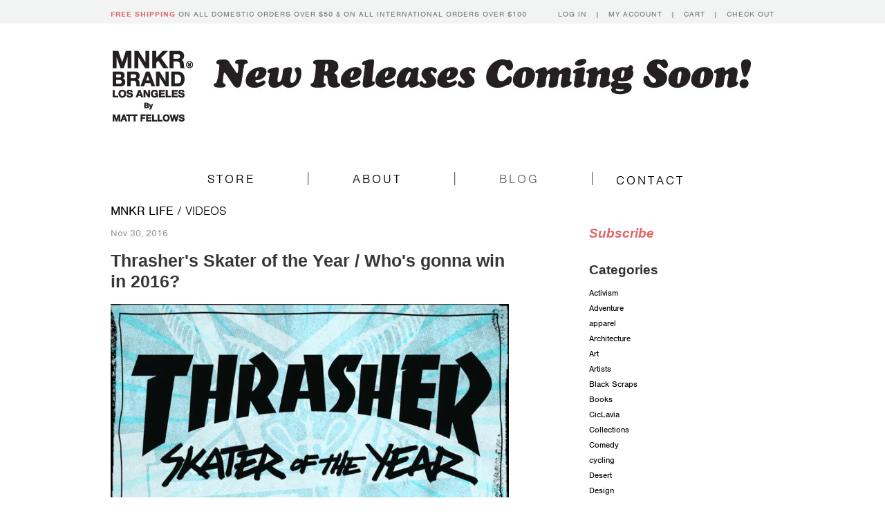

--- FILE ---
content_type: text/html; charset=utf-8
request_url: https://mnkr.com/blogs/blog/tagged/videos
body_size: 14901
content:
<!doctype html>
<!--[if lt IE 7]> <html class="no-js lt-ie9 lt-ie8 lt-ie7" lang="en"> <![endif]-->
<!--[if IE 7]> <html class="no-js lt-ie9 lt-ie8" lang="en"> <![endif]-->
<!--[if IE 8]> <html class="no-js lt-ie9" lang="en"> <![endif]-->
<!--[if IE 9]> <html class="ie9 no-js"> <![endif]-->
<!--[if (gt IE 9)|!(IE)]><!--> <html class="no-js"> <!--<![endif]-->

<head>
<meta name="google-site-verification" content="i-sUiwOR8bOX77IpmKW6MsxQVOTbwzhmQbTDB7oySos" />
 
  
  <meta charset="UTF-8" />
  <!--[if IE]><meta http-equiv='X-UA-Compatible' content='IE=edge,chrome=1' /><![endif]-->
  <link rel="shortcut icon" type="image/png" href="//mnkr.com/cdn/shop/t/2/assets/favicon.png?69" />

  <title>
    MNKR Art Fashion Design Graffiti Photography Architecture Tattoo Signs &ndash; MNKR ® Brand
  </title>
  
  
  <meta name="description" content="Behind the scenes MNKR LIFE by Matt Fellows / Art Fashion, Design, Graffiti, Photography, Architecture, Tattoo, Signs, Drawings, Stupid Shit, Travel, Adventure." />
  
  
  <link rel="canonical" href="https://mnkr.com/blogs/blog/tagged/videos" />
  
  


  
    <meta property="og:image" content="//mnkr.com/cdn/shop/t/2/assets/logo.png?v=166201049652451082581522194644" />
  


  <script>window.performance && window.performance.mark && window.performance.mark('shopify.content_for_header.start');</script><meta id="shopify-digital-wallet" name="shopify-digital-wallet" content="/2830824/digital_wallets/dialog">
<meta name="shopify-checkout-api-token" content="254caa23a2cd9b0e292b440b2b3a5fb6">
<meta id="in-context-paypal-metadata" data-shop-id="2830824" data-venmo-supported="false" data-environment="production" data-locale="en_US" data-paypal-v4="true" data-currency="USD">
<link rel="alternate" type="application/atom+xml" title="Feed" href="http://feeds.feedburner.com/MnkrBrand-MnkrLife" />
<script async="async" src="/checkouts/internal/preloads.js?locale=en-US"></script>
<link rel="preconnect" href="https://shop.app" crossorigin="anonymous">
<script async="async" src="https://shop.app/checkouts/internal/preloads.js?locale=en-US&shop_id=2830824" crossorigin="anonymous"></script>
<script id="apple-pay-shop-capabilities" type="application/json">{"shopId":2830824,"countryCode":"US","currencyCode":"USD","merchantCapabilities":["supports3DS"],"merchantId":"gid:\/\/shopify\/Shop\/2830824","merchantName":"MNKR ® Brand","requiredBillingContactFields":["postalAddress","email"],"requiredShippingContactFields":["postalAddress","email"],"shippingType":"shipping","supportedNetworks":["visa","masterCard","amex","discover","elo","jcb"],"total":{"type":"pending","label":"MNKR ® Brand","amount":"1.00"},"shopifyPaymentsEnabled":true,"supportsSubscriptions":true}</script>
<script id="shopify-features" type="application/json">{"accessToken":"254caa23a2cd9b0e292b440b2b3a5fb6","betas":["rich-media-storefront-analytics"],"domain":"mnkr.com","predictiveSearch":true,"shopId":2830824,"locale":"en"}</script>
<script>var Shopify = Shopify || {};
Shopify.shop = "mnkr.myshopify.com";
Shopify.locale = "en";
Shopify.currency = {"active":"USD","rate":"1.0"};
Shopify.country = "US";
Shopify.theme = {"name":"New Standard","id":5114268,"schema_name":null,"schema_version":null,"theme_store_id":429,"role":"main"};
Shopify.theme.handle = "null";
Shopify.theme.style = {"id":null,"handle":null};
Shopify.cdnHost = "mnkr.com/cdn";
Shopify.routes = Shopify.routes || {};
Shopify.routes.root = "/";</script>
<script type="module">!function(o){(o.Shopify=o.Shopify||{}).modules=!0}(window);</script>
<script>!function(o){function n(){var o=[];function n(){o.push(Array.prototype.slice.apply(arguments))}return n.q=o,n}var t=o.Shopify=o.Shopify||{};t.loadFeatures=n(),t.autoloadFeatures=n()}(window);</script>
<script>
  window.ShopifyPay = window.ShopifyPay || {};
  window.ShopifyPay.apiHost = "shop.app\/pay";
  window.ShopifyPay.redirectState = null;
</script>
<script id="shop-js-analytics" type="application/json">{"pageType":"blog"}</script>
<script defer="defer" async type="module" src="//mnkr.com/cdn/shopifycloud/shop-js/modules/v2/client.init-shop-cart-sync_IZsNAliE.en.esm.js"></script>
<script defer="defer" async type="module" src="//mnkr.com/cdn/shopifycloud/shop-js/modules/v2/chunk.common_0OUaOowp.esm.js"></script>
<script type="module">
  await import("//mnkr.com/cdn/shopifycloud/shop-js/modules/v2/client.init-shop-cart-sync_IZsNAliE.en.esm.js");
await import("//mnkr.com/cdn/shopifycloud/shop-js/modules/v2/chunk.common_0OUaOowp.esm.js");

  window.Shopify.SignInWithShop?.initShopCartSync?.({"fedCMEnabled":true,"windoidEnabled":true});

</script>
<script>
  window.Shopify = window.Shopify || {};
  if (!window.Shopify.featureAssets) window.Shopify.featureAssets = {};
  window.Shopify.featureAssets['shop-js'] = {"shop-cart-sync":["modules/v2/client.shop-cart-sync_DLOhI_0X.en.esm.js","modules/v2/chunk.common_0OUaOowp.esm.js"],"init-fed-cm":["modules/v2/client.init-fed-cm_C6YtU0w6.en.esm.js","modules/v2/chunk.common_0OUaOowp.esm.js"],"shop-button":["modules/v2/client.shop-button_BCMx7GTG.en.esm.js","modules/v2/chunk.common_0OUaOowp.esm.js"],"shop-cash-offers":["modules/v2/client.shop-cash-offers_BT26qb5j.en.esm.js","modules/v2/chunk.common_0OUaOowp.esm.js","modules/v2/chunk.modal_CGo_dVj3.esm.js"],"init-windoid":["modules/v2/client.init-windoid_B9PkRMql.en.esm.js","modules/v2/chunk.common_0OUaOowp.esm.js"],"init-shop-email-lookup-coordinator":["modules/v2/client.init-shop-email-lookup-coordinator_DZkqjsbU.en.esm.js","modules/v2/chunk.common_0OUaOowp.esm.js"],"shop-toast-manager":["modules/v2/client.shop-toast-manager_Di2EnuM7.en.esm.js","modules/v2/chunk.common_0OUaOowp.esm.js"],"shop-login-button":["modules/v2/client.shop-login-button_BtqW_SIO.en.esm.js","modules/v2/chunk.common_0OUaOowp.esm.js","modules/v2/chunk.modal_CGo_dVj3.esm.js"],"avatar":["modules/v2/client.avatar_BTnouDA3.en.esm.js"],"pay-button":["modules/v2/client.pay-button_CWa-C9R1.en.esm.js","modules/v2/chunk.common_0OUaOowp.esm.js"],"init-shop-cart-sync":["modules/v2/client.init-shop-cart-sync_IZsNAliE.en.esm.js","modules/v2/chunk.common_0OUaOowp.esm.js"],"init-customer-accounts":["modules/v2/client.init-customer-accounts_DenGwJTU.en.esm.js","modules/v2/client.shop-login-button_BtqW_SIO.en.esm.js","modules/v2/chunk.common_0OUaOowp.esm.js","modules/v2/chunk.modal_CGo_dVj3.esm.js"],"init-shop-for-new-customer-accounts":["modules/v2/client.init-shop-for-new-customer-accounts_JdHXxpS9.en.esm.js","modules/v2/client.shop-login-button_BtqW_SIO.en.esm.js","modules/v2/chunk.common_0OUaOowp.esm.js","modules/v2/chunk.modal_CGo_dVj3.esm.js"],"init-customer-accounts-sign-up":["modules/v2/client.init-customer-accounts-sign-up_D6__K_p8.en.esm.js","modules/v2/client.shop-login-button_BtqW_SIO.en.esm.js","modules/v2/chunk.common_0OUaOowp.esm.js","modules/v2/chunk.modal_CGo_dVj3.esm.js"],"checkout-modal":["modules/v2/client.checkout-modal_C_ZQDY6s.en.esm.js","modules/v2/chunk.common_0OUaOowp.esm.js","modules/v2/chunk.modal_CGo_dVj3.esm.js"],"shop-follow-button":["modules/v2/client.shop-follow-button_XetIsj8l.en.esm.js","modules/v2/chunk.common_0OUaOowp.esm.js","modules/v2/chunk.modal_CGo_dVj3.esm.js"],"lead-capture":["modules/v2/client.lead-capture_DvA72MRN.en.esm.js","modules/v2/chunk.common_0OUaOowp.esm.js","modules/v2/chunk.modal_CGo_dVj3.esm.js"],"shop-login":["modules/v2/client.shop-login_ClXNxyh6.en.esm.js","modules/v2/chunk.common_0OUaOowp.esm.js","modules/v2/chunk.modal_CGo_dVj3.esm.js"],"payment-terms":["modules/v2/client.payment-terms_CNlwjfZz.en.esm.js","modules/v2/chunk.common_0OUaOowp.esm.js","modules/v2/chunk.modal_CGo_dVj3.esm.js"]};
</script>
<script>(function() {
  var isLoaded = false;
  function asyncLoad() {
    if (isLoaded) return;
    isLoaded = true;
    var urls = ["https:\/\/popup.lifterapps.com\/js\/modal.js?shop=mnkr.myshopify.com","https:\/\/shy.elfsight.com\/p\/platform.js?v=1.5.7\u0026shop=mnkr.myshopify.com"];
    for (var i = 0; i < urls.length; i++) {
      var s = document.createElement('script');
      s.type = 'text/javascript';
      s.async = true;
      s.src = urls[i];
      var x = document.getElementsByTagName('script')[0];
      x.parentNode.insertBefore(s, x);
    }
  };
  if(window.attachEvent) {
    window.attachEvent('onload', asyncLoad);
  } else {
    window.addEventListener('load', asyncLoad, false);
  }
})();</script>
<script id="__st">var __st={"a":2830824,"offset":-28800,"reqid":"dc7368db-af48-4a06-8456-260f5cc8d39a-1768369022","pageurl":"mnkr.com\/blogs\/blog\/tagged\/videos","s":"blogs-5847048","u":"9ad7ad46d3cf","p":"blog","rtyp":"blog","rid":5847048};</script>
<script>window.ShopifyPaypalV4VisibilityTracking = true;</script>
<script id="captcha-bootstrap">!function(){'use strict';const t='contact',e='account',n='new_comment',o=[[t,t],['blogs',n],['comments',n],[t,'customer']],c=[[e,'customer_login'],[e,'guest_login'],[e,'recover_customer_password'],[e,'create_customer']],r=t=>t.map((([t,e])=>`form[action*='/${t}']:not([data-nocaptcha='true']) input[name='form_type'][value='${e}']`)).join(','),a=t=>()=>t?[...document.querySelectorAll(t)].map((t=>t.form)):[];function s(){const t=[...o],e=r(t);return a(e)}const i='password',u='form_key',d=['recaptcha-v3-token','g-recaptcha-response','h-captcha-response',i],f=()=>{try{return window.sessionStorage}catch{return}},m='__shopify_v',_=t=>t.elements[u];function p(t,e,n=!1){try{const o=window.sessionStorage,c=JSON.parse(o.getItem(e)),{data:r}=function(t){const{data:e,action:n}=t;return t[m]||n?{data:e,action:n}:{data:t,action:n}}(c);for(const[e,n]of Object.entries(r))t.elements[e]&&(t.elements[e].value=n);n&&o.removeItem(e)}catch(o){console.error('form repopulation failed',{error:o})}}const l='form_type',E='cptcha';function T(t){t.dataset[E]=!0}const w=window,h=w.document,L='Shopify',v='ce_forms',y='captcha';let A=!1;((t,e)=>{const n=(g='f06e6c50-85a8-45c8-87d0-21a2b65856fe',I='https://cdn.shopify.com/shopifycloud/storefront-forms-hcaptcha/ce_storefront_forms_captcha_hcaptcha.v1.5.2.iife.js',D={infoText:'Protected by hCaptcha',privacyText:'Privacy',termsText:'Terms'},(t,e,n)=>{const o=w[L][v],c=o.bindForm;if(c)return c(t,g,e,D).then(n);var r;o.q.push([[t,g,e,D],n]),r=I,A||(h.body.append(Object.assign(h.createElement('script'),{id:'captcha-provider',async:!0,src:r})),A=!0)});var g,I,D;w[L]=w[L]||{},w[L][v]=w[L][v]||{},w[L][v].q=[],w[L][y]=w[L][y]||{},w[L][y].protect=function(t,e){n(t,void 0,e),T(t)},Object.freeze(w[L][y]),function(t,e,n,w,h,L){const[v,y,A,g]=function(t,e,n){const i=e?o:[],u=t?c:[],d=[...i,...u],f=r(d),m=r(i),_=r(d.filter((([t,e])=>n.includes(e))));return[a(f),a(m),a(_),s()]}(w,h,L),I=t=>{const e=t.target;return e instanceof HTMLFormElement?e:e&&e.form},D=t=>v().includes(t);t.addEventListener('submit',(t=>{const e=I(t);if(!e)return;const n=D(e)&&!e.dataset.hcaptchaBound&&!e.dataset.recaptchaBound,o=_(e),c=g().includes(e)&&(!o||!o.value);(n||c)&&t.preventDefault(),c&&!n&&(function(t){try{if(!f())return;!function(t){const e=f();if(!e)return;const n=_(t);if(!n)return;const o=n.value;o&&e.removeItem(o)}(t);const e=Array.from(Array(32),(()=>Math.random().toString(36)[2])).join('');!function(t,e){_(t)||t.append(Object.assign(document.createElement('input'),{type:'hidden',name:u})),t.elements[u].value=e}(t,e),function(t,e){const n=f();if(!n)return;const o=[...t.querySelectorAll(`input[type='${i}']`)].map((({name:t})=>t)),c=[...d,...o],r={};for(const[a,s]of new FormData(t).entries())c.includes(a)||(r[a]=s);n.setItem(e,JSON.stringify({[m]:1,action:t.action,data:r}))}(t,e)}catch(e){console.error('failed to persist form',e)}}(e),e.submit())}));const S=(t,e)=>{t&&!t.dataset[E]&&(n(t,e.some((e=>e===t))),T(t))};for(const o of['focusin','change'])t.addEventListener(o,(t=>{const e=I(t);D(e)&&S(e,y())}));const B=e.get('form_key'),M=e.get(l),P=B&&M;t.addEventListener('DOMContentLoaded',(()=>{const t=y();if(P)for(const e of t)e.elements[l].value===M&&p(e,B);[...new Set([...A(),...v().filter((t=>'true'===t.dataset.shopifyCaptcha))])].forEach((e=>S(e,t)))}))}(h,new URLSearchParams(w.location.search),n,t,e,['guest_login'])})(!0,!0)}();</script>
<script integrity="sha256-4kQ18oKyAcykRKYeNunJcIwy7WH5gtpwJnB7kiuLZ1E=" data-source-attribution="shopify.loadfeatures" defer="defer" src="//mnkr.com/cdn/shopifycloud/storefront/assets/storefront/load_feature-a0a9edcb.js" crossorigin="anonymous"></script>
<script crossorigin="anonymous" defer="defer" src="//mnkr.com/cdn/shopifycloud/storefront/assets/shopify_pay/storefront-65b4c6d7.js?v=20250812"></script>
<script data-source-attribution="shopify.dynamic_checkout.dynamic.init">var Shopify=Shopify||{};Shopify.PaymentButton=Shopify.PaymentButton||{isStorefrontPortableWallets:!0,init:function(){window.Shopify.PaymentButton.init=function(){};var t=document.createElement("script");t.src="https://mnkr.com/cdn/shopifycloud/portable-wallets/latest/portable-wallets.en.js",t.type="module",document.head.appendChild(t)}};
</script>
<script data-source-attribution="shopify.dynamic_checkout.buyer_consent">
  function portableWalletsHideBuyerConsent(e){var t=document.getElementById("shopify-buyer-consent"),n=document.getElementById("shopify-subscription-policy-button");t&&n&&(t.classList.add("hidden"),t.setAttribute("aria-hidden","true"),n.removeEventListener("click",e))}function portableWalletsShowBuyerConsent(e){var t=document.getElementById("shopify-buyer-consent"),n=document.getElementById("shopify-subscription-policy-button");t&&n&&(t.classList.remove("hidden"),t.removeAttribute("aria-hidden"),n.addEventListener("click",e))}window.Shopify?.PaymentButton&&(window.Shopify.PaymentButton.hideBuyerConsent=portableWalletsHideBuyerConsent,window.Shopify.PaymentButton.showBuyerConsent=portableWalletsShowBuyerConsent);
</script>
<script data-source-attribution="shopify.dynamic_checkout.cart.bootstrap">document.addEventListener("DOMContentLoaded",(function(){function t(){return document.querySelector("shopify-accelerated-checkout-cart, shopify-accelerated-checkout")}if(t())Shopify.PaymentButton.init();else{new MutationObserver((function(e,n){t()&&(Shopify.PaymentButton.init(),n.disconnect())})).observe(document.body,{childList:!0,subtree:!0})}}));
</script>
<link id="shopify-accelerated-checkout-styles" rel="stylesheet" media="screen" href="https://mnkr.com/cdn/shopifycloud/portable-wallets/latest/accelerated-checkout-backwards-compat.css" crossorigin="anonymous">
<style id="shopify-accelerated-checkout-cart">
        #shopify-buyer-consent {
  margin-top: 1em;
  display: inline-block;
  width: 100%;
}

#shopify-buyer-consent.hidden {
  display: none;
}

#shopify-subscription-policy-button {
  background: none;
  border: none;
  padding: 0;
  text-decoration: underline;
  font-size: inherit;
  cursor: pointer;
}

#shopify-subscription-policy-button::before {
  box-shadow: none;
}

      </style>

<script>window.performance && window.performance.mark && window.performance.mark('shopify.content_for_header.end');</script>

  <link href="//mnkr.com/cdn/shop/t/2/assets/style.css?v=176424693192106921501674764778" rel="stylesheet" type="text/css" media="all" />
  
  
  
  <!--[if lt IE 9]>
  <script src="//html5shim.googlecode.com/svn/trunk/html5.js" type="text/javascript"></script>
  <script src="//mnkr.com/cdn/shop/t/2/assets/dd_roundies.js?v=75117064764312664521382479692" type="text/javascript"></script>
  <![endif]-->

  <script src="//ajax.googleapis.com/ajax/libs/jquery/1.9.1/jquery.min.js" type="text/javascript"></script>
  <script src="//code.jquery.com/ui/1.10.3/jquery-ui.js"></script>

  <script src="//mnkr.com/cdn/shopifycloud/storefront/assets/themes_support/option_selection-b017cd28.js" type="text/javascript"></script>

  <!--[if lt IE 8]>
  <script src="//mnkr.com/cdn/shop/t/2/assets/json2.js?v=154133857350868653501382479694" type="text/javascript"></script>
  <![endif]-->

  

  <script>
  var slideshow = false,
      slideshow_auto = false,
      slideshow_speed = 7000, 
      product_image_w_to_h_ratio = 0.666,
      shop_url = 'https://mnkr.com';
  </script>

  <!--[if lt IE 9]>
  <script>
  DD_roundies.addRule('.roundify-total', '42px');
  DD_roundies.addRule('.sale-overlay span', '50px');
  DD_roundies.addRule('.sold-out-overlay span', '50px');
  </script>
  <![endif]-->
  <script type="text/javascript" src="//use.typekit.net/jii5rzw.js"></script>
  <script type="text/javascript">try{Typekit.load();}catch(e){}</script>
  
  <script language="javaScript">
<!-- Begin

//Script by Trånn: http://come.to/tronds
//Submitted to JavaScript Kit (http://javascriptkit.com)
//Visit http://javascriptkit.com for this script

var initialsubj="Hay buddy, take a look at this"
var initialmsg="Hi:\n You may want to check out this site: "+window.location
var good;
function checkEmailAddress(field) {

var goodEmail = field.value.match(/\b(^(\S+@).+((\.com)|(\.net)|(\.edu)|(\.mil)|(\.gov)|(\.org)|(\.info)|(\.sex)|(\.biz)|(\.aero)|(\.coop)|(\.museum)|(\.name)|(\.pro)|(\..{2,2}))$)\b/gi);
if (goodEmail) {
good = true;
}
else {
alert('Please enter a valid address.');
field.focus();
field.select();
good = false;
   }
}
u = window.location;
function mailThisUrl() {
good = false
checkEmailAddress(document.eMailer.email);
if (good) {

//window.location = "mailto:"+document.eMailer.email.value+"?subject="+initialsubj+"&body="+document.title+" "+u;
window.location = "mailto:"+document.eMailer.email.value+"?subject="+initialsubj+"&body="+initialmsg
   }
}
//  End -->
</script>
  

  
<link rel="stylesheet" href="//code.jquery.com/ui/1.10.3/themes/smoothness/jquery-ui.css" />
<link rel="shortcut icon" href="https://cdn.shopify.com/s/files/1/0283/0824/files/favicon_f1f821ca-8ab5-4524-b48b-651351f3eb07.png?10324679152862591334" type="image/x-icon" />
<script>
$(function() {
$( "#tabs" ).tabs();
});
</script>

  

	
    
<link href="https://monorail-edge.shopifysvc.com" rel="dns-prefetch">
<script>(function(){if ("sendBeacon" in navigator && "performance" in window) {try {var session_token_from_headers = performance.getEntriesByType('navigation')[0].serverTiming.find(x => x.name == '_s').description;} catch {var session_token_from_headers = undefined;}var session_cookie_matches = document.cookie.match(/_shopify_s=([^;]*)/);var session_token_from_cookie = session_cookie_matches && session_cookie_matches.length === 2 ? session_cookie_matches[1] : "";var session_token = session_token_from_headers || session_token_from_cookie || "";function handle_abandonment_event(e) {var entries = performance.getEntries().filter(function(entry) {return /monorail-edge.shopifysvc.com/.test(entry.name);});if (!window.abandonment_tracked && entries.length === 0) {window.abandonment_tracked = true;var currentMs = Date.now();var navigation_start = performance.timing.navigationStart;var payload = {shop_id: 2830824,url: window.location.href,navigation_start,duration: currentMs - navigation_start,session_token,page_type: "blog"};window.navigator.sendBeacon("https://monorail-edge.shopifysvc.com/v1/produce", JSON.stringify({schema_id: "online_store_buyer_site_abandonment/1.1",payload: payload,metadata: {event_created_at_ms: currentMs,event_sent_at_ms: currentMs}}));}}window.addEventListener('pagehide', handle_abandonment_event);}}());</script>
<script id="web-pixels-manager-setup">(function e(e,d,r,n,o){if(void 0===o&&(o={}),!Boolean(null===(a=null===(i=window.Shopify)||void 0===i?void 0:i.analytics)||void 0===a?void 0:a.replayQueue)){var i,a;window.Shopify=window.Shopify||{};var t=window.Shopify;t.analytics=t.analytics||{};var s=t.analytics;s.replayQueue=[],s.publish=function(e,d,r){return s.replayQueue.push([e,d,r]),!0};try{self.performance.mark("wpm:start")}catch(e){}var l=function(){var e={modern:/Edge?\/(1{2}[4-9]|1[2-9]\d|[2-9]\d{2}|\d{4,})\.\d+(\.\d+|)|Firefox\/(1{2}[4-9]|1[2-9]\d|[2-9]\d{2}|\d{4,})\.\d+(\.\d+|)|Chrom(ium|e)\/(9{2}|\d{3,})\.\d+(\.\d+|)|(Maci|X1{2}).+ Version\/(15\.\d+|(1[6-9]|[2-9]\d|\d{3,})\.\d+)([,.]\d+|)( \(\w+\)|)( Mobile\/\w+|) Safari\/|Chrome.+OPR\/(9{2}|\d{3,})\.\d+\.\d+|(CPU[ +]OS|iPhone[ +]OS|CPU[ +]iPhone|CPU IPhone OS|CPU iPad OS)[ +]+(15[._]\d+|(1[6-9]|[2-9]\d|\d{3,})[._]\d+)([._]\d+|)|Android:?[ /-](13[3-9]|1[4-9]\d|[2-9]\d{2}|\d{4,})(\.\d+|)(\.\d+|)|Android.+Firefox\/(13[5-9]|1[4-9]\d|[2-9]\d{2}|\d{4,})\.\d+(\.\d+|)|Android.+Chrom(ium|e)\/(13[3-9]|1[4-9]\d|[2-9]\d{2}|\d{4,})\.\d+(\.\d+|)|SamsungBrowser\/([2-9]\d|\d{3,})\.\d+/,legacy:/Edge?\/(1[6-9]|[2-9]\d|\d{3,})\.\d+(\.\d+|)|Firefox\/(5[4-9]|[6-9]\d|\d{3,})\.\d+(\.\d+|)|Chrom(ium|e)\/(5[1-9]|[6-9]\d|\d{3,})\.\d+(\.\d+|)([\d.]+$|.*Safari\/(?![\d.]+ Edge\/[\d.]+$))|(Maci|X1{2}).+ Version\/(10\.\d+|(1[1-9]|[2-9]\d|\d{3,})\.\d+)([,.]\d+|)( \(\w+\)|)( Mobile\/\w+|) Safari\/|Chrome.+OPR\/(3[89]|[4-9]\d|\d{3,})\.\d+\.\d+|(CPU[ +]OS|iPhone[ +]OS|CPU[ +]iPhone|CPU IPhone OS|CPU iPad OS)[ +]+(10[._]\d+|(1[1-9]|[2-9]\d|\d{3,})[._]\d+)([._]\d+|)|Android:?[ /-](13[3-9]|1[4-9]\d|[2-9]\d{2}|\d{4,})(\.\d+|)(\.\d+|)|Mobile Safari.+OPR\/([89]\d|\d{3,})\.\d+\.\d+|Android.+Firefox\/(13[5-9]|1[4-9]\d|[2-9]\d{2}|\d{4,})\.\d+(\.\d+|)|Android.+Chrom(ium|e)\/(13[3-9]|1[4-9]\d|[2-9]\d{2}|\d{4,})\.\d+(\.\d+|)|Android.+(UC? ?Browser|UCWEB|U3)[ /]?(15\.([5-9]|\d{2,})|(1[6-9]|[2-9]\d|\d{3,})\.\d+)\.\d+|SamsungBrowser\/(5\.\d+|([6-9]|\d{2,})\.\d+)|Android.+MQ{2}Browser\/(14(\.(9|\d{2,})|)|(1[5-9]|[2-9]\d|\d{3,})(\.\d+|))(\.\d+|)|K[Aa][Ii]OS\/(3\.\d+|([4-9]|\d{2,})\.\d+)(\.\d+|)/},d=e.modern,r=e.legacy,n=navigator.userAgent;return n.match(d)?"modern":n.match(r)?"legacy":"unknown"}(),u="modern"===l?"modern":"legacy",c=(null!=n?n:{modern:"",legacy:""})[u],f=function(e){return[e.baseUrl,"/wpm","/b",e.hashVersion,"modern"===e.buildTarget?"m":"l",".js"].join("")}({baseUrl:d,hashVersion:r,buildTarget:u}),m=function(e){var d=e.version,r=e.bundleTarget,n=e.surface,o=e.pageUrl,i=e.monorailEndpoint;return{emit:function(e){var a=e.status,t=e.errorMsg,s=(new Date).getTime(),l=JSON.stringify({metadata:{event_sent_at_ms:s},events:[{schema_id:"web_pixels_manager_load/3.1",payload:{version:d,bundle_target:r,page_url:o,status:a,surface:n,error_msg:t},metadata:{event_created_at_ms:s}}]});if(!i)return console&&console.warn&&console.warn("[Web Pixels Manager] No Monorail endpoint provided, skipping logging."),!1;try{return self.navigator.sendBeacon.bind(self.navigator)(i,l)}catch(e){}var u=new XMLHttpRequest;try{return u.open("POST",i,!0),u.setRequestHeader("Content-Type","text/plain"),u.send(l),!0}catch(e){return console&&console.warn&&console.warn("[Web Pixels Manager] Got an unhandled error while logging to Monorail."),!1}}}}({version:r,bundleTarget:l,surface:e.surface,pageUrl:self.location.href,monorailEndpoint:e.monorailEndpoint});try{o.browserTarget=l,function(e){var d=e.src,r=e.async,n=void 0===r||r,o=e.onload,i=e.onerror,a=e.sri,t=e.scriptDataAttributes,s=void 0===t?{}:t,l=document.createElement("script"),u=document.querySelector("head"),c=document.querySelector("body");if(l.async=n,l.src=d,a&&(l.integrity=a,l.crossOrigin="anonymous"),s)for(var f in s)if(Object.prototype.hasOwnProperty.call(s,f))try{l.dataset[f]=s[f]}catch(e){}if(o&&l.addEventListener("load",o),i&&l.addEventListener("error",i),u)u.appendChild(l);else{if(!c)throw new Error("Did not find a head or body element to append the script");c.appendChild(l)}}({src:f,async:!0,onload:function(){if(!function(){var e,d;return Boolean(null===(d=null===(e=window.Shopify)||void 0===e?void 0:e.analytics)||void 0===d?void 0:d.initialized)}()){var d=window.webPixelsManager.init(e)||void 0;if(d){var r=window.Shopify.analytics;r.replayQueue.forEach((function(e){var r=e[0],n=e[1],o=e[2];d.publishCustomEvent(r,n,o)})),r.replayQueue=[],r.publish=d.publishCustomEvent,r.visitor=d.visitor,r.initialized=!0}}},onerror:function(){return m.emit({status:"failed",errorMsg:"".concat(f," has failed to load")})},sri:function(e){var d=/^sha384-[A-Za-z0-9+/=]+$/;return"string"==typeof e&&d.test(e)}(c)?c:"",scriptDataAttributes:o}),m.emit({status:"loading"})}catch(e){m.emit({status:"failed",errorMsg:(null==e?void 0:e.message)||"Unknown error"})}}})({shopId: 2830824,storefrontBaseUrl: "https://mnkr.com",extensionsBaseUrl: "https://extensions.shopifycdn.com/cdn/shopifycloud/web-pixels-manager",monorailEndpoint: "https://monorail-edge.shopifysvc.com/unstable/produce_batch",surface: "storefront-renderer",enabledBetaFlags: ["2dca8a86","a0d5f9d2"],webPixelsConfigList: [{"id":"shopify-app-pixel","configuration":"{}","eventPayloadVersion":"v1","runtimeContext":"STRICT","scriptVersion":"0450","apiClientId":"shopify-pixel","type":"APP","privacyPurposes":["ANALYTICS","MARKETING"]},{"id":"shopify-custom-pixel","eventPayloadVersion":"v1","runtimeContext":"LAX","scriptVersion":"0450","apiClientId":"shopify-pixel","type":"CUSTOM","privacyPurposes":["ANALYTICS","MARKETING"]}],isMerchantRequest: false,initData: {"shop":{"name":"MNKR ® Brand","paymentSettings":{"currencyCode":"USD"},"myshopifyDomain":"mnkr.myshopify.com","countryCode":"US","storefrontUrl":"https:\/\/mnkr.com"},"customer":null,"cart":null,"checkout":null,"productVariants":[],"purchasingCompany":null},},"https://mnkr.com/cdn","7cecd0b6w90c54c6cpe92089d5m57a67346",{"modern":"","legacy":""},{"shopId":"2830824","storefrontBaseUrl":"https:\/\/mnkr.com","extensionBaseUrl":"https:\/\/extensions.shopifycdn.com\/cdn\/shopifycloud\/web-pixels-manager","surface":"storefront-renderer","enabledBetaFlags":"[\"2dca8a86\", \"a0d5f9d2\"]","isMerchantRequest":"false","hashVersion":"7cecd0b6w90c54c6cpe92089d5m57a67346","publish":"custom","events":"[[\"page_viewed\",{}]]"});</script><script>
  window.ShopifyAnalytics = window.ShopifyAnalytics || {};
  window.ShopifyAnalytics.meta = window.ShopifyAnalytics.meta || {};
  window.ShopifyAnalytics.meta.currency = 'USD';
  var meta = {"page":{"pageType":"blog","resourceType":"blog","resourceId":5847048,"requestId":"dc7368db-af48-4a06-8456-260f5cc8d39a-1768369022"}};
  for (var attr in meta) {
    window.ShopifyAnalytics.meta[attr] = meta[attr];
  }
</script>
<script class="analytics">
  (function () {
    var customDocumentWrite = function(content) {
      var jquery = null;

      if (window.jQuery) {
        jquery = window.jQuery;
      } else if (window.Checkout && window.Checkout.$) {
        jquery = window.Checkout.$;
      }

      if (jquery) {
        jquery('body').append(content);
      }
    };

    var hasLoggedConversion = function(token) {
      if (token) {
        return document.cookie.indexOf('loggedConversion=' + token) !== -1;
      }
      return false;
    }

    var setCookieIfConversion = function(token) {
      if (token) {
        var twoMonthsFromNow = new Date(Date.now());
        twoMonthsFromNow.setMonth(twoMonthsFromNow.getMonth() + 2);

        document.cookie = 'loggedConversion=' + token + '; expires=' + twoMonthsFromNow;
      }
    }

    var trekkie = window.ShopifyAnalytics.lib = window.trekkie = window.trekkie || [];
    if (trekkie.integrations) {
      return;
    }
    trekkie.methods = [
      'identify',
      'page',
      'ready',
      'track',
      'trackForm',
      'trackLink'
    ];
    trekkie.factory = function(method) {
      return function() {
        var args = Array.prototype.slice.call(arguments);
        args.unshift(method);
        trekkie.push(args);
        return trekkie;
      };
    };
    for (var i = 0; i < trekkie.methods.length; i++) {
      var key = trekkie.methods[i];
      trekkie[key] = trekkie.factory(key);
    }
    trekkie.load = function(config) {
      trekkie.config = config || {};
      trekkie.config.initialDocumentCookie = document.cookie;
      var first = document.getElementsByTagName('script')[0];
      var script = document.createElement('script');
      script.type = 'text/javascript';
      script.onerror = function(e) {
        var scriptFallback = document.createElement('script');
        scriptFallback.type = 'text/javascript';
        scriptFallback.onerror = function(error) {
                var Monorail = {
      produce: function produce(monorailDomain, schemaId, payload) {
        var currentMs = new Date().getTime();
        var event = {
          schema_id: schemaId,
          payload: payload,
          metadata: {
            event_created_at_ms: currentMs,
            event_sent_at_ms: currentMs
          }
        };
        return Monorail.sendRequest("https://" + monorailDomain + "/v1/produce", JSON.stringify(event));
      },
      sendRequest: function sendRequest(endpointUrl, payload) {
        // Try the sendBeacon API
        if (window && window.navigator && typeof window.navigator.sendBeacon === 'function' && typeof window.Blob === 'function' && !Monorail.isIos12()) {
          var blobData = new window.Blob([payload], {
            type: 'text/plain'
          });

          if (window.navigator.sendBeacon(endpointUrl, blobData)) {
            return true;
          } // sendBeacon was not successful

        } // XHR beacon

        var xhr = new XMLHttpRequest();

        try {
          xhr.open('POST', endpointUrl);
          xhr.setRequestHeader('Content-Type', 'text/plain');
          xhr.send(payload);
        } catch (e) {
          console.log(e);
        }

        return false;
      },
      isIos12: function isIos12() {
        return window.navigator.userAgent.lastIndexOf('iPhone; CPU iPhone OS 12_') !== -1 || window.navigator.userAgent.lastIndexOf('iPad; CPU OS 12_') !== -1;
      }
    };
    Monorail.produce('monorail-edge.shopifysvc.com',
      'trekkie_storefront_load_errors/1.1',
      {shop_id: 2830824,
      theme_id: 5114268,
      app_name: "storefront",
      context_url: window.location.href,
      source_url: "//mnkr.com/cdn/s/trekkie.storefront.55c6279c31a6628627b2ba1c5ff367020da294e2.min.js"});

        };
        scriptFallback.async = true;
        scriptFallback.src = '//mnkr.com/cdn/s/trekkie.storefront.55c6279c31a6628627b2ba1c5ff367020da294e2.min.js';
        first.parentNode.insertBefore(scriptFallback, first);
      };
      script.async = true;
      script.src = '//mnkr.com/cdn/s/trekkie.storefront.55c6279c31a6628627b2ba1c5ff367020da294e2.min.js';
      first.parentNode.insertBefore(script, first);
    };
    trekkie.load(
      {"Trekkie":{"appName":"storefront","development":false,"defaultAttributes":{"shopId":2830824,"isMerchantRequest":null,"themeId":5114268,"themeCityHash":"10638202030766472420","contentLanguage":"en","currency":"USD","eventMetadataId":"552073ce-1ef5-4263-ab31-b13fdff529ce"},"isServerSideCookieWritingEnabled":true,"monorailRegion":"shop_domain","enabledBetaFlags":["65f19447"]},"Session Attribution":{},"S2S":{"facebookCapiEnabled":false,"source":"trekkie-storefront-renderer","apiClientId":580111}}
    );

    var loaded = false;
    trekkie.ready(function() {
      if (loaded) return;
      loaded = true;

      window.ShopifyAnalytics.lib = window.trekkie;

      var originalDocumentWrite = document.write;
      document.write = customDocumentWrite;
      try { window.ShopifyAnalytics.merchantGoogleAnalytics.call(this); } catch(error) {};
      document.write = originalDocumentWrite;

      window.ShopifyAnalytics.lib.page(null,{"pageType":"blog","resourceType":"blog","resourceId":5847048,"requestId":"dc7368db-af48-4a06-8456-260f5cc8d39a-1768369022","shopifyEmitted":true});

      var match = window.location.pathname.match(/checkouts\/(.+)\/(thank_you|post_purchase)/)
      var token = match? match[1]: undefined;
      if (!hasLoggedConversion(token)) {
        setCookieIfConversion(token);
        
      }
    });


        var eventsListenerScript = document.createElement('script');
        eventsListenerScript.async = true;
        eventsListenerScript.src = "//mnkr.com/cdn/shopifycloud/storefront/assets/shop_events_listener-3da45d37.js";
        document.getElementsByTagName('head')[0].appendChild(eventsListenerScript);

})();</script>
  <script>
  if (!window.ga || (window.ga && typeof window.ga !== 'function')) {
    window.ga = function ga() {
      (window.ga.q = window.ga.q || []).push(arguments);
      if (window.Shopify && window.Shopify.analytics && typeof window.Shopify.analytics.publish === 'function') {
        window.Shopify.analytics.publish("ga_stub_called", {}, {sendTo: "google_osp_migration"});
      }
      console.error("Shopify's Google Analytics stub called with:", Array.from(arguments), "\nSee https://help.shopify.com/manual/promoting-marketing/pixels/pixel-migration#google for more information.");
    };
    if (window.Shopify && window.Shopify.analytics && typeof window.Shopify.analytics.publish === 'function') {
      window.Shopify.analytics.publish("ga_stub_initialized", {}, {sendTo: "google_osp_migration"});
    }
  }
</script>
<script
  defer
  src="https://mnkr.com/cdn/shopifycloud/perf-kit/shopify-perf-kit-3.0.3.min.js"
  data-application="storefront-renderer"
  data-shop-id="2830824"
  data-render-region="gcp-us-central1"
  data-page-type="blog"
  data-theme-instance-id="5114268"
  data-theme-name=""
  data-theme-version=""
  data-monorail-region="shop_domain"
  data-resource-timing-sampling-rate="10"
  data-shs="true"
  data-shs-beacon="true"
  data-shs-export-with-fetch="true"
  data-shs-logs-sample-rate="1"
  data-shs-beacon-endpoint="https://mnkr.com/api/collect"
></script>
</head>

<body id="mnkr-art-fashion-design-graffiti-photography-architecture-tattoo-signs" class="template-blog">

  <div id="container">

    <header id="header" class="clearfix use-logo">
	  
      <div id="cart-summary" class="accent-text">
       
        <div id="cart-container">
        <div style="color: #757679; font-size: 11px; float:left; padding-top:5px;"><strong><font color="#e06666">FREE SHIPPING</font></strong> ON ALL DOMESTIC ORDERS OVER $50 & ON ALL INTERNATIONAL ORDERS OVER $100 
</div>
        
        
  
        <p id="cart-count" class="right">
          <a href="/account">LOG IN</a>&nbsp;&nbsp;&nbsp;<strong>|</strong>&nbsp;&nbsp;
          <a href="http://mnkr.com/account/register">MY ACCOUNT</a>&nbsp;&nbsp;&nbsp;<strong>|</strong>&nbsp;&nbsp;
          <a href="/cart">CART</a>&nbsp;&nbsp;&nbsp;<strong>|</strong>&nbsp;&nbsp;
          <a href="/cart">CHECK OUT</a>
        </p>
        
      
        
      
        </div> 
      </div><!-- #cart-summary -->
    <div id="head">
      
      <a id="logo" href="/" role="banner">
        <img src="//mnkr.com/cdn/shop/t/2/assets/logo.png?v=166201049652451082581522194644" alt="MNKR ® Brand" />
      </a>
      <a href="https://mnkr.com/" style="float:left; display:block; margin-top: 20px; margin-bottom: 40px; width:835px;"><img src="https://cdn.shopify.com/s/files/1/0283/0824/files/New-Releases-Nov-2022.jpg?v=1669765107" alt="Independent graphic design and illustration brand selling clothing prints
        " width=""></a>
 
 
    
      <!-- #logo -->
      
        
     
      
      <nav role="navigation">  
        <ul id="nav">
          
          
          
          
          
          <li class="nav-item first">
            <a class="nav-item-link smooth" href="/collections/store">
              STORE
            </a>
            
          </li> <li class="nav-item"><img src="https://cdn.shopify.com/s/files/1/0283/0824/files/bgnav_5.jpg?6346504837953224416" style="float:left;"/></li>
          
          
          
          
          
          <li class="nav-item">
            <a class="nav-item-link smooth" href="/pages/about-us">
              ABOUT
            </a>
            
          </li> <li class="nav-item"><img src="https://cdn.shopify.com/s/files/1/0283/0824/files/bgnav_5.jpg?6346504837953224416" style="float:left;"/></li>
          
          
          
          
          
          <li class="nav-item active">
            <a class="nav-item-link smooth" href="/blogs/blog">
              BLOG
            </a>
            
          </li> <li class="nav-item"><img src="https://cdn.shopify.com/s/files/1/0283/0824/files/bgnav_5.jpg?6346504837953224416" style="float:left;"/></li>
          
          
          
          
          
          <li class="nav-item last">
            <a class="nav-item-link smooth" href="/pages/contact-us">
              CONTACT
            </a>
            
          </li> <li class="nav-item"><img src="https://cdn.shopify.com/s/files/1/0283/0824/files/bgnav_5.jpg?6346504837953224416" style="float:left;"/></li>
          
        </ul>
      </nav>
      
      
      </div>
    </header><!-- #header -->

    <div class="clearfix" id="content" role="main">
      
          
<div class="clearfix page-container">
  
    
      <h1 class="page-title"><a href="/blogs/blog" title="">MNKR LIFE</a> / Videos</h1>
    

  <ul id="blog-content">
    
    <li class="blog-article  first">
      <h2 class="blog-article-date accent-text">
        <time pubdate datetime="2016-11-30">
          Nov 30, 2016
        </time>
      </h2>
      <h1 class="blog-article-title-outter">
        <a class="blog-article-title" href="/blogs/blog/thrashers-skater-of-the-year-whos-it-gonna-be">Thrasher's Skater of the Year / Who's gonna win in 2016?</a>
      </h1>
      <div class="rte">
        
        <a href="https://mnkr.com/blogs/blog/thrashers-skater-of-the-year-whos-it-gonna-be" title="Thrasher Magazine's Skater of the Year Award"><img src="//cdn.shopify.com/s/files/1/0283/0824/files/soty_2016_1024x1024.jpg?v=1480544619" alt="Thrasher's Skater of the Year Pro's Picks"></a><br><meta charset="utf-8"><span><br>With it's first recipient being Tony Hawk in 1990</span><span>, Thrasher Magazine's SOTY Award ...</span><br><br>
        
      </div><!-- .rte -->
      <a class="blog-read-more accent-text" href="/blogs/blog/thrashers-skater-of-the-year-whos-it-gonna-be">Read more →</a>
      <ul class="blog-article-meta accent-text">
        
        
          <li class="blog-article-meta-item blog-article-meta-comments">
              <span></span>
              <a href="/blogs/blog/thrashers-skater-of-the-year-whos-it-gonna-be#comments" class="blog-article-comments">0 Comments</a>
          </li>
        

        <li class="blog-article-meta-item blog-article-meta-share">
          <span></span>
          <a href="/blogs/blog/thrashers-skater-of-the-year-whos-it-gonna-be" class="blog-article-share">Share</a>
          
          <div class="share-widget">
            <a href="http://twitter.com/home?status=Check%20out%20this%20blog%20post:+https://mnkr.com/blogs/blog/thrashers-skater-of-the-year-whos-it-gonna-be" class="sw-twitter"></a>
            <a href="http://www.facebook.com/sharer.php?u=https://mnkr.com/blogs/blog/thrashers-skater-of-the-year-whos-it-gonna-be&t=Thrasher's Skater of the Year / Who's gonna win in 2016?" class="sw-facebook"></a>
            <a href="http://www.tumblr.com/share/link?url=https://mnkr.com/blogs/blog/thrashers-skater-of-the-year-whos-it-gonna-be" class="sw-tumblr"></a>
            <a href="https://plus.google.com/share?url=https://mnkr.com/blogs/blog/thrashers-skater-of-the-year-whos-it-gonna-be" onclick="javascript:window.open(this.href,  '', 'menubar=no,toolbar=no,resizable=yes,scrollbars=yes,height=600,width=600');return false;" class="sw-google"></a>
            <a href="mailto:?subject=Thrasher's Skater of the Year / Who's gonna win in 2016?&body=Check out this blog post: https://mnkr.com/blogs/blog/thrashers-skater-of-the-year-whos-it-gonna-be" class="sw-mail"></a>
          </div>
        </li>
        
        <li class="blog-article-meta-item share-stats" data-url="https://mnkr.com/blogs/blog/thrashers-skater-of-the-year-whos-it-gonna-be"></li>
        
      </ul>

    </li>

    
    <li class="blog-article  ">
      <h2 class="blog-article-date accent-text">
        <time pubdate datetime="2016-11-22">
          Nov 22, 2016
        </time>
      </h2>
      <h1 class="blog-article-title-outter">
        <a class="blog-article-title" href="/blogs/blog/compton-surf-club-matix-clothing">Compton Surf Club Video / Matix Clothing</a>
      </h1>
      <div class="rte">
        
        <a href="https://mnkr.com/blogs/blog/compton-surf-club-matix-clothing" title="Compton Surf Club 'Ramp Day' Matix Clothing"><img src="//cdn.shopify.com/s/files/1/0283/0824/files/Compton-Surf-A_1024x1024.jpg?v=1479869524" alt="Compton Surf Club / Matix Clothing"></a><br><meta charset="utf-8"><span><br>When they're not taking the kids at Watts/Willowbrook Boys &amp; Girls Club to the beach to catch some waves ...</span><br><br>
        
      </div><!-- .rte -->
      <a class="blog-read-more accent-text" href="/blogs/blog/compton-surf-club-matix-clothing">Read more →</a>
      <ul class="blog-article-meta accent-text">
        
        
          <li class="blog-article-meta-item blog-article-meta-comments">
              <span></span>
              <a href="/blogs/blog/compton-surf-club-matix-clothing#comments" class="blog-article-comments">0 Comments</a>
          </li>
        

        <li class="blog-article-meta-item blog-article-meta-share">
          <span></span>
          <a href="/blogs/blog/compton-surf-club-matix-clothing" class="blog-article-share">Share</a>
          
          <div class="share-widget">
            <a href="http://twitter.com/home?status=Check%20out%20this%20blog%20post:+https://mnkr.com/blogs/blog/compton-surf-club-matix-clothing" class="sw-twitter"></a>
            <a href="http://www.facebook.com/sharer.php?u=https://mnkr.com/blogs/blog/compton-surf-club-matix-clothing&t=Compton Surf Club Video / Matix Clothing" class="sw-facebook"></a>
            <a href="http://www.tumblr.com/share/link?url=https://mnkr.com/blogs/blog/compton-surf-club-matix-clothing" class="sw-tumblr"></a>
            <a href="https://plus.google.com/share?url=https://mnkr.com/blogs/blog/compton-surf-club-matix-clothing" onclick="javascript:window.open(this.href,  '', 'menubar=no,toolbar=no,resizable=yes,scrollbars=yes,height=600,width=600');return false;" class="sw-google"></a>
            <a href="mailto:?subject=Compton Surf Club Video / Matix Clothing&body=Check out this blog post: https://mnkr.com/blogs/blog/compton-surf-club-matix-clothing" class="sw-mail"></a>
          </div>
        </li>
        
        <li class="blog-article-meta-item share-stats" data-url="https://mnkr.com/blogs/blog/compton-surf-club-matix-clothing"></li>
        
      </ul>

    </li>

    
    <li class="blog-article  ">
      <h2 class="blog-article-date accent-text">
        <time pubdate datetime="2016-11-09">
          Nov 09, 2016
        </time>
      </h2>
      <h1 class="blog-article-title-outter">
        <a class="blog-article-title" href="/blogs/blog/airplane-the-movie-watch-these-funniest-moments">Airplane the Movie! Watch these funniest moments...</a>
      </h1>
      <div class="rte">
        
        <a href="http://mnkr.com/blogs/blog/airplane-the-movie-watch-these-funniest-moments" title="The funniest moments from Airplane! the movie."><img src="//cdn.shopify.com/s/files/1/0283/0824/files/I_picked_the_wrong_week_to_quit_drinking_Election_2016_grande.png?v=1478732563" alt="Airplane! the movie. 'Looks like I picked the wrong week to quit drinking.' Quote /  Mnkr Drawing"></a>
        
      </div><!-- .rte -->
      <a class="blog-read-more accent-text" href="/blogs/blog/airplane-the-movie-watch-these-funniest-moments">Read more →</a>
      <ul class="blog-article-meta accent-text">
        
        
          <li class="blog-article-meta-item blog-article-meta-comments">
              <span></span>
              <a href="/blogs/blog/airplane-the-movie-watch-these-funniest-moments#comments" class="blog-article-comments">0 Comments</a>
          </li>
        

        <li class="blog-article-meta-item blog-article-meta-share">
          <span></span>
          <a href="/blogs/blog/airplane-the-movie-watch-these-funniest-moments" class="blog-article-share">Share</a>
          
          <div class="share-widget">
            <a href="http://twitter.com/home?status=Check%20out%20this%20blog%20post:+https://mnkr.com/blogs/blog/airplane-the-movie-watch-these-funniest-moments" class="sw-twitter"></a>
            <a href="http://www.facebook.com/sharer.php?u=https://mnkr.com/blogs/blog/airplane-the-movie-watch-these-funniest-moments&t=Airplane the Movie! Watch these funniest moments..." class="sw-facebook"></a>
            <a href="http://www.tumblr.com/share/link?url=https://mnkr.com/blogs/blog/airplane-the-movie-watch-these-funniest-moments" class="sw-tumblr"></a>
            <a href="https://plus.google.com/share?url=https://mnkr.com/blogs/blog/airplane-the-movie-watch-these-funniest-moments" onclick="javascript:window.open(this.href,  '', 'menubar=no,toolbar=no,resizable=yes,scrollbars=yes,height=600,width=600');return false;" class="sw-google"></a>
            <a href="mailto:?subject=Airplane the Movie! Watch these funniest moments...&body=Check out this blog post: https://mnkr.com/blogs/blog/airplane-the-movie-watch-these-funniest-moments" class="sw-mail"></a>
          </div>
        </li>
        
        <li class="blog-article-meta-item share-stats" data-url="https://mnkr.com/blogs/blog/airplane-the-movie-watch-these-funniest-moments"></li>
        
      </ul>

    </li>

    
    <li class="blog-article  ">
      <h2 class="blog-article-date accent-text">
        <time pubdate datetime="2016-04-19">
          Apr 19, 2016
        </time>
      </h2>
      <h1 class="blog-article-title-outter">
        <a class="blog-article-title" href="/blogs/blog/115773444-adidas-new-skate-film-away-days">Adidas' New Skate Film - Away Days</a>
      </h1>
      <div class="rte">
        
        <a href="http://mnkr.com/blogs/blog/115773444-adidas-new-skate-film-away-days" title="Adidas' Away Days New Skate Film"><img alt="Away Days Adidas Skate Film" src="//cdn.shopify.com/s/files/1/0283/0824/files/Away_Days_Adidas_Skate_1024x1024.jpg?1507833867635916948" style="float: none;"></a>
<div style="text-align: left;"></div>
        
      </div><!-- .rte -->
      <a class="blog-read-more accent-text" href="/blogs/blog/115773444-adidas-new-skate-film-away-days">Read more →</a>
      <ul class="blog-article-meta accent-text">
        
        
          <li class="blog-article-meta-item blog-article-meta-comments">
              <span></span>
              <a href="/blogs/blog/115773444-adidas-new-skate-film-away-days#comments" class="blog-article-comments">0 Comments</a>
          </li>
        

        <li class="blog-article-meta-item blog-article-meta-share">
          <span></span>
          <a href="/blogs/blog/115773444-adidas-new-skate-film-away-days" class="blog-article-share">Share</a>
          
          <div class="share-widget">
            <a href="http://twitter.com/home?status=Check%20out%20this%20blog%20post:+https://mnkr.com/blogs/blog/115773444-adidas-new-skate-film-away-days" class="sw-twitter"></a>
            <a href="http://www.facebook.com/sharer.php?u=https://mnkr.com/blogs/blog/115773444-adidas-new-skate-film-away-days&t=Adidas' New Skate Film - Away Days" class="sw-facebook"></a>
            <a href="http://www.tumblr.com/share/link?url=https://mnkr.com/blogs/blog/115773444-adidas-new-skate-film-away-days" class="sw-tumblr"></a>
            <a href="https://plus.google.com/share?url=https://mnkr.com/blogs/blog/115773444-adidas-new-skate-film-away-days" onclick="javascript:window.open(this.href,  '', 'menubar=no,toolbar=no,resizable=yes,scrollbars=yes,height=600,width=600');return false;" class="sw-google"></a>
            <a href="mailto:?subject=Adidas' New Skate Film - Away Days&body=Check out this blog post: https://mnkr.com/blogs/blog/115773444-adidas-new-skate-film-away-days" class="sw-mail"></a>
          </div>
        </li>
        
        <li class="blog-article-meta-item share-stats" data-url="https://mnkr.com/blogs/blog/115773444-adidas-new-skate-film-away-days"></li>
        
      </ul>

    </li>

    
    <li class="blog-article  ">
      <h2 class="blog-article-date accent-text">
        <time pubdate datetime="2016-03-16">
          Mar 16, 2016
        </time>
      </h2>
      <h1 class="blog-article-title-outter">
        <a class="blog-article-title" href="/blogs/blog/113255620-rowan-zorilla-drops-all-the-acid">Rowan Zorilla Drops All The Acid</a>
      </h1>
      <div class="rte">
        
        <a href="http://mnkr.com/blogs/blog/113255620-rowan-zorilla-drops-all-the-acid" title="Rowan Zorilla Acid Drop | Thrasher Mag Magnified"><img src="//cdn.shopify.com/s/files/1/0283/0824/files/Rowan-Zorilla-Acid-Drop_grande.jpg?2235677284187482329" alt="Rowan Zorilla Acid Drop | Thrasher Mag Magnified"></a>
        
      </div><!-- .rte -->
      <a class="blog-read-more accent-text" href="/blogs/blog/113255620-rowan-zorilla-drops-all-the-acid">Read more →</a>
      <ul class="blog-article-meta accent-text">
        
        
          <li class="blog-article-meta-item blog-article-meta-comments">
              <span></span>
              <a href="/blogs/blog/113255620-rowan-zorilla-drops-all-the-acid#comments" class="blog-article-comments">0 Comments</a>
          </li>
        

        <li class="blog-article-meta-item blog-article-meta-share">
          <span></span>
          <a href="/blogs/blog/113255620-rowan-zorilla-drops-all-the-acid" class="blog-article-share">Share</a>
          
          <div class="share-widget">
            <a href="http://twitter.com/home?status=Check%20out%20this%20blog%20post:+https://mnkr.com/blogs/blog/113255620-rowan-zorilla-drops-all-the-acid" class="sw-twitter"></a>
            <a href="http://www.facebook.com/sharer.php?u=https://mnkr.com/blogs/blog/113255620-rowan-zorilla-drops-all-the-acid&t=Rowan Zorilla Drops All The Acid" class="sw-facebook"></a>
            <a href="http://www.tumblr.com/share/link?url=https://mnkr.com/blogs/blog/113255620-rowan-zorilla-drops-all-the-acid" class="sw-tumblr"></a>
            <a href="https://plus.google.com/share?url=https://mnkr.com/blogs/blog/113255620-rowan-zorilla-drops-all-the-acid" onclick="javascript:window.open(this.href,  '', 'menubar=no,toolbar=no,resizable=yes,scrollbars=yes,height=600,width=600');return false;" class="sw-google"></a>
            <a href="mailto:?subject=Rowan Zorilla Drops All The Acid&body=Check out this blog post: https://mnkr.com/blogs/blog/113255620-rowan-zorilla-drops-all-the-acid" class="sw-mail"></a>
          </div>
        </li>
        
        <li class="blog-article-meta-item share-stats" data-url="https://mnkr.com/blogs/blog/113255620-rowan-zorilla-drops-all-the-acid"></li>
        
      </ul>

    </li>

    
    <li class="blog-article  ">
      <h2 class="blog-article-date accent-text">
        <time pubdate datetime="2016-02-25">
          Feb 25, 2016
        </time>
      </h2>
      <h1 class="blog-article-title-outter">
        <a class="blog-article-title" href="/blogs/blog/88528452-the-best-of-rodney-mullen-throwback-thursday">The Best of Rodney Mullen / Throwback Thursday</a>
      </h1>
      <div class="rte">
        
        <a href="http://mnkr.com/blogs/blog/88528452-the-best-of-rodney-mullen-throwback-thursday" title="Rodney Mullen Best Of Video"><img src="//cdn.shopify.com/s/files/1/0283/0824/files/Rodney_mullen_screen_shot_grande.png?12623526817656024609" alt="The Best of Rodney Mullen Video"></a>
        
      </div><!-- .rte -->
      <a class="blog-read-more accent-text" href="/blogs/blog/88528452-the-best-of-rodney-mullen-throwback-thursday">Read more →</a>
      <ul class="blog-article-meta accent-text">
        
        
          <li class="blog-article-meta-item blog-article-meta-comments">
              <span></span>
              <a href="/blogs/blog/88528452-the-best-of-rodney-mullen-throwback-thursday#comments" class="blog-article-comments">0 Comments</a>
          </li>
        

        <li class="blog-article-meta-item blog-article-meta-share">
          <span></span>
          <a href="/blogs/blog/88528452-the-best-of-rodney-mullen-throwback-thursday" class="blog-article-share">Share</a>
          
          <div class="share-widget">
            <a href="http://twitter.com/home?status=Check%20out%20this%20blog%20post:+https://mnkr.com/blogs/blog/88528452-the-best-of-rodney-mullen-throwback-thursday" class="sw-twitter"></a>
            <a href="http://www.facebook.com/sharer.php?u=https://mnkr.com/blogs/blog/88528452-the-best-of-rodney-mullen-throwback-thursday&t=The Best of Rodney Mullen / Throwback Thursday" class="sw-facebook"></a>
            <a href="http://www.tumblr.com/share/link?url=https://mnkr.com/blogs/blog/88528452-the-best-of-rodney-mullen-throwback-thursday" class="sw-tumblr"></a>
            <a href="https://plus.google.com/share?url=https://mnkr.com/blogs/blog/88528452-the-best-of-rodney-mullen-throwback-thursday" onclick="javascript:window.open(this.href,  '', 'menubar=no,toolbar=no,resizable=yes,scrollbars=yes,height=600,width=600');return false;" class="sw-google"></a>
            <a href="mailto:?subject=The Best of Rodney Mullen / Throwback Thursday&body=Check out this blog post: https://mnkr.com/blogs/blog/88528452-the-best-of-rodney-mullen-throwback-thursday" class="sw-mail"></a>
          </div>
        </li>
        
        <li class="blog-article-meta-item share-stats" data-url="https://mnkr.com/blogs/blog/88528452-the-best-of-rodney-mullen-throwback-thursday"></li>
        
      </ul>

    </li>

    
    <li class="blog-article  ">
      <h2 class="blog-article-date accent-text">
        <time pubdate datetime="2016-01-27">
          Jan 27, 2016
        </time>
      </h2>
      <h1 class="blog-article-title-outter">
        <a class="blog-article-title" href="/blogs/blog/84641412-skateboarding-in-pine-ridge-documentary-inspiring-lakota-youth">"Skateboarding In Pine Ridge" Documentary / Inspiring Lakota Youth</a>
      </h1>
      <div class="rte">
        
        <a href="http://mnkr.com/blogs/blog/84641412-skateboarding-in-pine-ridge-documentary-inspiring-lakota-youth" title="Skateboarding in Pine Ridge Documentary"><img src="//cdn.shopify.com/s/files/1/0283/0824/files/Skateboarding-in-Pine-Ridge_grande.jpg?11591247955726827533" alt="Skateboarding in Pine Ridge Documentary"></a>
        
      </div><!-- .rte -->
      <a class="blog-read-more accent-text" href="/blogs/blog/84641412-skateboarding-in-pine-ridge-documentary-inspiring-lakota-youth">Read more →</a>
      <ul class="blog-article-meta accent-text">
        
        
          <li class="blog-article-meta-item blog-article-meta-comments">
              <span></span>
              <a href="/blogs/blog/84641412-skateboarding-in-pine-ridge-documentary-inspiring-lakota-youth#comments" class="blog-article-comments">0 Comments</a>
          </li>
        

        <li class="blog-article-meta-item blog-article-meta-share">
          <span></span>
          <a href="/blogs/blog/84641412-skateboarding-in-pine-ridge-documentary-inspiring-lakota-youth" class="blog-article-share">Share</a>
          
          <div class="share-widget">
            <a href="http://twitter.com/home?status=Check%20out%20this%20blog%20post:+https://mnkr.com/blogs/blog/84641412-skateboarding-in-pine-ridge-documentary-inspiring-lakota-youth" class="sw-twitter"></a>
            <a href="http://www.facebook.com/sharer.php?u=https://mnkr.com/blogs/blog/84641412-skateboarding-in-pine-ridge-documentary-inspiring-lakota-youth&t="Skateboarding In Pine Ridge" Documentary / Inspiring Lakota Youth" class="sw-facebook"></a>
            <a href="http://www.tumblr.com/share/link?url=https://mnkr.com/blogs/blog/84641412-skateboarding-in-pine-ridge-documentary-inspiring-lakota-youth" class="sw-tumblr"></a>
            <a href="https://plus.google.com/share?url=https://mnkr.com/blogs/blog/84641412-skateboarding-in-pine-ridge-documentary-inspiring-lakota-youth" onclick="javascript:window.open(this.href,  '', 'menubar=no,toolbar=no,resizable=yes,scrollbars=yes,height=600,width=600');return false;" class="sw-google"></a>
            <a href="mailto:?subject="Skateboarding In Pine Ridge" Documentary / Inspiring Lakota Youth&body=Check out this blog post: https://mnkr.com/blogs/blog/84641412-skateboarding-in-pine-ridge-documentary-inspiring-lakota-youth" class="sw-mail"></a>
          </div>
        </li>
        
        <li class="blog-article-meta-item share-stats" data-url="https://mnkr.com/blogs/blog/84641412-skateboarding-in-pine-ridge-documentary-inspiring-lakota-youth"></li>
        
      </ul>

    </li>

    
    <li class="blog-article last ">
      <h2 class="blog-article-date accent-text">
        <time pubdate datetime="2015-12-18">
          Dec 18, 2015
        </time>
      </h2>
      <h1 class="blog-article-title-outter">
        <a class="blog-article-title" href="/blogs/blog/81834692-punk-cassette-screen-prints-2nd-edition">Punk Cassette Screen Prints / 2nd Edition</a>
      </h1>
      <div class="rte">
        
        <div style="text-align: left;"><a href="http://mnkr.com/blogs/blog/81834692-punk-cassette-screen-prints-2nd-edition" title="Punk Cassette Screen Print / 2nd Edition"><img alt="Punk Cassette Screen Print / 2nd Edition" src="//cdn.shopify.com/s/files/1/0283/0824/files/Punk-Cassette-2nd-Edition-Smaller_grande.jpg?2846773471623256017" style="float: none;"></a></div>
        
      </div><!-- .rte -->
      <a class="blog-read-more accent-text" href="/blogs/blog/81834692-punk-cassette-screen-prints-2nd-edition">Read more →</a>
      <ul class="blog-article-meta accent-text">
        
        
          <li class="blog-article-meta-item blog-article-meta-comments">
              <span></span>
              <a href="/blogs/blog/81834692-punk-cassette-screen-prints-2nd-edition#comments" class="blog-article-comments">0 Comments</a>
          </li>
        

        <li class="blog-article-meta-item blog-article-meta-share">
          <span></span>
          <a href="/blogs/blog/81834692-punk-cassette-screen-prints-2nd-edition" class="blog-article-share">Share</a>
          
          <div class="share-widget">
            <a href="http://twitter.com/home?status=Check%20out%20this%20blog%20post:+https://mnkr.com/blogs/blog/81834692-punk-cassette-screen-prints-2nd-edition" class="sw-twitter"></a>
            <a href="http://www.facebook.com/sharer.php?u=https://mnkr.com/blogs/blog/81834692-punk-cassette-screen-prints-2nd-edition&t=Punk Cassette Screen Prints / 2nd Edition" class="sw-facebook"></a>
            <a href="http://www.tumblr.com/share/link?url=https://mnkr.com/blogs/blog/81834692-punk-cassette-screen-prints-2nd-edition" class="sw-tumblr"></a>
            <a href="https://plus.google.com/share?url=https://mnkr.com/blogs/blog/81834692-punk-cassette-screen-prints-2nd-edition" onclick="javascript:window.open(this.href,  '', 'menubar=no,toolbar=no,resizable=yes,scrollbars=yes,height=600,width=600');return false;" class="sw-google"></a>
            <a href="mailto:?subject=Punk Cassette Screen Prints / 2nd Edition&body=Check out this blog post: https://mnkr.com/blogs/blog/81834692-punk-cassette-screen-prints-2nd-edition" class="sw-mail"></a>
          </div>
        </li>
        
        <li class="blog-article-meta-item share-stats" data-url="https://mnkr.com/blogs/blog/81834692-punk-cassette-screen-prints-2nd-edition"></li>
        
      </ul>

    </li>

    
    <li class="blog-pagination">
      
    </li>
    
  </ul><!-- #page-content -->

  <div style="width:268px; float:right">

<ul id="snippet-blog-sidebar" class="sidebar ">
<li style="padding-bottom:20px;">
  <h2><a href="http://feeds.feedburner.com/MnkrBrand-MnkrLife" style="color:#e06666;" target="_blank"><i>Subscribe</i></a></h2>
    </li>

    <li style="padding-bottom:20px;">
    <h2>Categories</h2>

    <span class="tag" style="font-size:12px;"><a href="/blogs/blog/tagged/activism" title="Show articles tagged Activism">Activism</a></span><br>

    <span class="tag" style="font-size:12px;"><a href="/blogs/blog/tagged/adventure" title="Show articles tagged Adventure">Adventure</a></span><br>

    <span class="tag" style="font-size:12px;"><a href="/blogs/blog/tagged/apparel" title="Show articles tagged apparel">apparel</a></span><br>

    <span class="tag" style="font-size:12px;"><a href="/blogs/blog/tagged/architecture" title="Show articles tagged Architecture">Architecture</a></span><br>

    <span class="tag" style="font-size:12px;"><a href="/blogs/blog/tagged/art" title="Show articles tagged Art">Art</a></span><br>

    <span class="tag" style="font-size:12px;"><a href="/blogs/blog/tagged/artists" title="Show articles tagged Artists">Artists</a></span><br>

    <span class="tag" style="font-size:12px;"><a href="/blogs/blog/tagged/black-scraps" title="Show articles tagged Black Scraps">Black Scraps</a></span><br>

    <span class="tag" style="font-size:12px;"><a href="/blogs/blog/tagged/books" title="Show articles tagged Books">Books</a></span><br>

    <span class="tag" style="font-size:12px;"><a href="/blogs/blog/tagged/ciclavia" title="Show articles tagged CicLavia">CicLavia</a></span><br>

    <span class="tag" style="font-size:12px;"><a href="/blogs/blog/tagged/collections" title="Show articles tagged Collections">Collections</a></span><br>

    <span class="tag" style="font-size:12px;"><a href="/blogs/blog/tagged/comedy" title="Show articles tagged Comedy">Comedy</a></span><br>

    <span class="tag" style="font-size:12px;"><a href="/blogs/blog/tagged/cycling" title="Show articles tagged cycling">cycling</a></span><br>

    <span class="tag" style="font-size:12px;"><a href="/blogs/blog/tagged/desert" title="Show articles tagged Desert">Desert</a></span><br>

    <span class="tag" style="font-size:12px;"><a href="/blogs/blog/tagged/design" title="Show articles tagged Design">Design</a></span><br>

    <span class="tag" style="font-size:12px;"><a href="/blogs/blog/tagged/documentaries" title="Show articles tagged Documentaries">Documentaries</a></span><br>

    <span class="tag" style="font-size:12px;"><a href="/blogs/blog/tagged/drawings" title="Show articles tagged Drawings">Drawings</a></span><br>

    <span class="tag" style="font-size:12px;"><a href="/blogs/blog/tagged/fashion" title="Show articles tagged Fashion">Fashion</a></span><br>

    <span class="tag" style="font-size:12px;"><a href="/blogs/blog/tagged/film" title="Show articles tagged Film">Film</a></span><br>

    <span class="tag" style="font-size:12px;"><a href="/blogs/blog/tagged/food" title="Show articles tagged Food">Food</a></span><br>

    <span class="tag" style="font-size:12px;"><a href="/blogs/blog/tagged/giveaways" title="Show articles tagged Giveaways">Giveaways</a></span><br>

    <span class="tag" style="font-size:12px;"><a href="/blogs/blog/tagged/graffiti" title="Show articles tagged Graffiti">Graffiti</a></span><br>

    <span class="tag" style="font-size:12px;"><a href="/blogs/blog/tagged/graphics" title="Show articles tagged Graphics">Graphics</a></span><br>

    <span class="tag" style="font-size:12px;"><a href="/blogs/blog/tagged/heroes" title="Show articles tagged Heroes">Heroes</a></span><br>

    <span class="tag" style="font-size:12px;"><a href="/blogs/blog/tagged/inspiration" title="Show articles tagged Inspiration">Inspiration</a></span><br>

    <span class="tag" style="font-size:12px;"><a href="/blogs/blog/tagged/interior-design" title="Show articles tagged Interior Design">Interior Design</a></span><br>

    <span class="tag" style="font-size:12px;"><a href="/blogs/blog/tagged/mnkr" title="Show articles tagged MNKR">MNKR</a></span><br>

    <span class="tag" style="font-size:12px;"><a href="/blogs/blog/tagged/music" title="Show articles tagged Music">Music</a></span><br>

    <span class="tag" style="font-size:12px;"><a href="/blogs/blog/tagged/my-collection" title="Show articles tagged My Collection">My Collection</a></span><br>

    <span class="tag" style="font-size:12px;"><a href="/blogs/blog/tagged/newsletter" title="Show articles tagged Newsletter">Newsletter</a></span><br>

    <span class="tag" style="font-size:12px;"><a href="/blogs/blog/tagged/non-vintage" title="Show articles tagged Non-Vintage">Non-Vintage</a></span><br>

    <span class="tag" style="font-size:12px;"><a href="/blogs/blog/tagged/outdoors" title="Show articles tagged Outdoors">Outdoors</a></span><br>

    <span class="tag" style="font-size:12px;"><a href="/blogs/blog/tagged/patches" title="Show articles tagged Patches">Patches</a></span><br>

    <span class="tag" style="font-size:12px;"><a href="/blogs/blog/tagged/people-wearing-mnkr" title="Show articles tagged People Wearing MNKR">People Wearing MNKR</a></span><br>

    <span class="tag" style="font-size:12px;"><a href="/blogs/blog/tagged/photography" title="Show articles tagged Photography">Photography</a></span><br>

    <span class="tag" style="font-size:12px;"><a href="/blogs/blog/tagged/pins" title="Show articles tagged Pins">Pins</a></span><br>

    <span class="tag" style="font-size:12px;"><a href="/blogs/blog/tagged/prints" title="Show articles tagged Prints">Prints</a></span><br>

    <span class="tag" style="font-size:12px;"><a href="/blogs/blog/tagged/punk" title="Show articles tagged Punk">Punk</a></span><br>

    <span class="tag" style="font-size:12px;"><a href="/blogs/blog/tagged/recipes" title="Show articles tagged Recipes">Recipes</a></span><br>

    <span class="tag" style="font-size:12px;"><a href="/blogs/blog/tagged/records" title="Show articles tagged Records">Records</a></span><br>

    <span class="tag" style="font-size:12px;"><a href="/blogs/blog/tagged/rip" title="Show articles tagged RIP">RIP</a></span><br>

    <span class="tag" style="font-size:12px;"><a href="/blogs/blog/tagged/screen-prints" title="Show articles tagged Screen Prints">Screen Prints</a></span><br>

    <span class="tag" style="font-size:12px;"><a href="/blogs/blog/tagged/signs" title="Show articles tagged Signs">Signs</a></span><br>

    <span class="tag" style="font-size:12px;"><a href="/blogs/blog/tagged/skateboarding" title="Show articles tagged Skateboarding">Skateboarding</a></span><br>

    <span class="tag" style="font-size:12px;"><a href="/blogs/blog/tagged/stick-and-poke" title="Show articles tagged Stick and Poke">Stick and Poke</a></span><br>

    <span class="tag" style="font-size:12px;"><a href="/blogs/blog/tagged/stick-n-poke" title="Show articles tagged Stick N&#39; Poke">Stick N' Poke</a></span><br>

    <span class="tag" style="font-size:12px;"><a href="/blogs/blog/tagged/street-art" title="Show articles tagged Street Art">Street Art</a></span><br>

    <span class="tag" style="font-size:12px;"><a href="/blogs/blog/tagged/surfing" title="Show articles tagged Surfing">Surfing</a></span><br>

    <span class="tag" style="font-size:12px;"><a href="/blogs/blog/tagged/t-shirts" title="Show articles tagged T-shirts">T-shirts</a></span><br>

    <span class="tag" style="font-size:12px;"><a href="/blogs/blog/tagged/tattoos" title="Show articles tagged Tattoos">Tattoos</a></span><br>

    <span class="tag" style="font-size:12px;"><a href="/blogs/blog/tagged/tv" title="Show articles tagged TV">TV</a></span><br>

    <span class="tag" style="font-size:12px;"><a href="/blogs/blog/tagged/usual-supply" title="Show articles tagged Usual Supply™">Usual Supply™</a></span><br>

    <span class="tag" style="font-size:12px;"><a href="/blogs/blog/tagged/vacation" title="Show articles tagged Vacation">Vacation</a></span><br>

    <span class="tag" style="font-size:12px;"><a href="/blogs/blog/tagged/videos" title="Show articles tagged Videos">Videos</a></span><br>

    <span class="tag" style="font-size:12px;"><a href="/blogs/blog/tagged/vintage" title="Show articles tagged Vintage">Vintage</a></span><br>

 </li>
  <li>
    <h2 id="snippet-blog-sidebar-title">
      Recently posted
      <a id="blog-share-rss" class="blog-share ir" href="/blogs/blog.atom">RSS</a>
    </h2>
  </li>


  
  <li class="sidebar-article  ">
    <h2>
      <a class="sidebar-article-title" href="/blogs/blog/saguaro-national-park">
        Saguaro National Park and the Sonoran Desert
      </a>
    </h2>
    <p class="sidebar-article-date accent-text">Jul 27, 2018</p>
  </li>
  
  <li class="sidebar-article  ">
    <h2>
      <a class="sidebar-article-title" href="/blogs/blog/artist-spotlight-jason-revok-williams">
        Artist Spotlight - Jason "Revok" Williams
      </a>
    </h2>
    <p class="sidebar-article-date accent-text">Jul 02, 2018</p>
  </li>
  
  <li class="sidebar-article  ">
    <h2>
      <a class="sidebar-article-title" href="/blogs/blog/black-scraps-tattoos">
        Black Scraps™ Tattoos
      </a>
    </h2>
    <p class="sidebar-article-date accent-text">Jun 28, 2018</p>
  </li>
  
  <li class="sidebar-article  ">
    <h2>
      <a class="sidebar-article-title" href="/blogs/blog/ciclavia-in-the-valley">
        CicLAvia in the Valley
      </a>
    </h2>
    <p class="sidebar-article-date accent-text">Jun 22, 2018</p>
  </li>
  
  <li class="sidebar-article  ">
    <h2>
      <a class="sidebar-article-title" href="/blogs/blog/surf-market-la">
        Surf Market LA
      </a>
    </h2>
    <p class="sidebar-article-date accent-text">Jun 20, 2018</p>
  </li>
  
  <li class="sidebar-article last ">
    <h2>
      <a class="sidebar-article-title" href="/blogs/blog/lover-enamel-pins-prints-and-pocket-tees">
        Lover Enamel Pins, Prints, and Pocket Tees
      </a>
    </h2>
    <p class="sidebar-article-date accent-text">Dec 15, 2016</p>
  </li>
  
</ul><!-- #snippet-blog-sideba -->

</div>

</div><!-- #page-container -->

<div class="accent-text" id="breadcrumbs">
   <span><a href="/">Home</a></span>
   
      <span class="sep">/</span> <span>MNKR LIFE</span>
      
      <span class="sep">/</span> <span>Tagged: Videos</span>
      
         
</div>
      
    </div><!-- #content -->
    
        
    
    
      
    
    
        <!-- Begin copyright -->
        <div id="sub-footer" class="clearfix">
          <div data-is data-is-access-token="4922630.745c638.d6e6bd32a1c24f3eb3f4adc3dff78a1b" data-is-source="@mnkr_brand" data-is-columns="8" data-is-rows="1" data-is-color-gallery-overlay="rgba(224, 102, 102, 0.68)" data-is-color-gallery-arrows="rgb(224, 102, 102)" data-is-color-gallery-arrows-hover="rgb(190, 54, 54)" data-is-color-popup-username="rgb(224, 102, 102)" data-is-color-popup-username-hover="rgb(207, 71, 71)" data-is-color-popup-instagram-link="rgb(224, 102, 102)" data-is-color-popup-instagram-link-hover="rgb(212, 74, 74)" data-is-color-popup-anchor="rgb(224, 102, 102)" data-is-color-popup-anchor-hover="rgba(37, 181, 255, 0.4)"></div>
<div class="sub-container">

  <p style="text-align:center; color:#696969; font-size:12px;"><a href="http://mnkr.us4.list-manage1.com/subscribe?u=348e1fc44413ffe0753b25645&id=129e5f5f69" target="_blank">MAILING LIST</a> | <a href="http://mnkr.com/pages/about-us" >ABOUT</a> | <a href="http://mnkr.com/pages/contact-us" >CONTACT</a> | <a href="http://mnkr.com/pages/vendors" >STOCKISTS</a> | <a href="http://mnkr.com/pages/terms" >TERMS</a> | <a href="#" >WHOLESALE</a><br>
  <span style="color:#696969; font-weight:400; letter-spacing:1px; font-size:12px; font-family:"nimbus-sans";">BE THE CHANGE SUCKA ™</span><br>
  <img src="https://cdn.shopify.com/s/files/1/0283/0824/files/G-Face-Creepin-Footer.jpg?11741842430603570328" alt="MNKR Creepin" style="margin-top: 12px;"></p>
          </div></div>
        <!-- End copyright -->

      
    </div><!-- #container -->

  

    <script src="//mnkr.com/cdn/shop/t/2/assets/jquery.colorbox-min.js?v=133334697888708988511382479693" type="text/javascript"></script>
    <script src="//mnkr.com/cdn/shop/t/2/assets/shop.js?v=181304861786923488901384372338" type="text/javascript"></script>
    
    

  
<input type="hidden" name="_pc_params" value="mnkr.myshopify.com:" />
</body>
</html>

--- FILE ---
content_type: text/javascript; charset=UTF-8
request_url: https://shy.elfsight.com/p/boot/?a=is&callback=__esappsPlatformBoot7525294775&shop=mnkr.myshopify.com&w=
body_size: 557
content:
/**/__esappsPlatformBoot7525294775({"status":1,"data":{"widgets":[],"assets":["https:\/\/static.elfsight.com\/apps\/instashow\/release\/7ffc343176c360281c0dafe3c32abd282b5500df\/app\/instashow.js"]}});